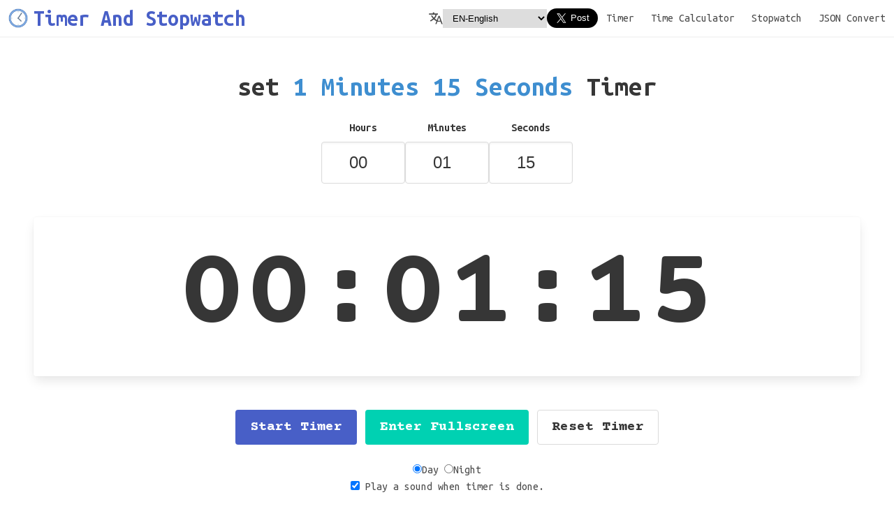

--- FILE ---
content_type: text/html
request_url: https://setntimer.net/75-seconds-timer/
body_size: 6343
content:
<!DOCTYPE html><html lang="en"><head><meta charset="utf-8"><title>1  Minutes 15  Seconds Timer - setntimer.net</title><meta name="description" content="Simple,clean and powerful  online timer,Support fullscreen and alarm when timer is done,Also support mobile phone!"><meta name="keywords" content="alarm for 1  Minutes 15  Seconds,1  Minutes 15  Seconds timer,timer 1  Minutes 15  Seconds,set 1  Minutes 15  Seconds timer,set timer for 1  Minutes 15  Seconds,set alarm for 1  Minutes 15  Seconds,set a timer for 1  Minutes 15  Seconds,timer for 1  Minutes 15  Seconds,set a 1  Minutes 15  Seconds timer,timer,second,hour,minute,countdown timer"><link rel="canonical" href="https://setntimer.net/75-seconds-timer/"><link rel="shortcut icon" type="image/png" href="/img/favicon-16.png"><link rel="sitemap" href="/sitemap-index.xml"><link rel="stylesheet" type="text/css" href="https://cdn.jsdelivr.net/npm/bulma@0.9.4/css/bulma.min.css"><link rel="preconnect" href="https://fonts.googleapis.com"><link rel="preconnect" href="https://fonts.gstatic.com" crossorigin><link href="https://fonts.googleapis.com/css2?family=Courier+Prime:wght@700&family=Ubuntu+Mono:wght@400;700&display=swap" rel="stylesheet"><link rel="manifest" href="/manifest.json"><meta name="mobile-web-app-capable" content="yes"><meta name="apple-mobile-web-app-capable" content="yes"><meta name="msapplication-starturl" content="/"><meta name="viewport" content="width=device-width, initial-scale=1, shrink-to-fit=no"><script type="application/ld+json">
      {
        "@context": "http://schema.org",
        "@type": "SiteNavigationElement",
        "name": "Online Powerful Timer",
        "url": "https://setntimer.net",
        "sameAs": [
          "https://setntimer.net/1-minutes-timer",
          "https://setntimer.net/5-minutes-timer",
          "https://setntimer.net/10-minutes-timer",
          "https://setntimer.net/20-minutes-timer",
          "https://setntimer.net/30-minutes-timer"
        ]
      }
    </script><meta property="og:title" content="Online Timer"><meta property="og:type" content="website"><meta property="og:url" content="https://setntimer.net"><meta property="og:image" content="https://setntimer.net/img/pwa@512.png"><meta name="twitter:card" content="summary"><meta name="twitter:image" content="https://setntimer.net/img/pwa@512.png"><meta name="twitter:title" content="Online Powerful,Simple And Clean Timer"><meta name="twitter:description" content="Online Timer,It's Support fullscreen and play Alarm when timer is done,You can have it with One Click!"><link rel="alternate" hreflang="de" href="https://setntimer.net/de/75-seconds-timer/"><link rel="alternate" hreflang="en" href="https://setntimer.net/75-seconds-timer/"><link rel="alternate" hreflang="el" href="https://setntimer.net/el/75-seconds-timer/"><link rel="alternate" hreflang="fr" href="https://setntimer.net/fr/75-seconds-timer/"><link rel="alternate" hreflang="id" href="https://setntimer.net/id/75-seconds-timer/"><link rel="alternate" hreflang="ja" href="https://setntimer.net/ja/75-seconds-timer/"><link rel="alternate" hreflang="ko" href="https://setntimer.net/ko/75-seconds-timer/"><link rel="alternate" hreflang="zh" href="https://setntimer.net/zh/75-seconds-timer/"><link rel="alternate" hreflang="pt" href="https://setntimer.net/pt/75-seconds-timer/"><link rel="alternate" hreflang="ru" href="https://setntimer.net/ru/75-seconds-timer/"><style>.languageParent[data-astro-cid-73ab76za]{display:flex;gap:2px;align-items:center}#lanaguageSel[data-astro-cid-73ab76za]{padding:5px;border:0;text-indent:5px}#lanaguageSel[data-astro-cid-73ab76za] option[data-astro-cid-73ab76za]{font-size:1rem}.language[data-astro-cid-d6vcou2g]{padding:10px 2px;border:0}.border-b[data-astro-cid-d6vcou2g]{border-bottom:2px solid #f5f5f5}*{font-family:Ubuntu Mono,monospace}.time{width:120px}#countdown{font-size:10rem;font-family:Courier Prime,monospace}#countdown .msec{font-size:5rem;color:#3e8ed0!important}.grid{display:grid;gap:1rem;grid-template-columns:1fr 1fr 1fr 1fr 1fr}@media (max-width: 768px){.main-parent{padding:0!important;margin-top:1rem}.grid{justify-content:space-between;grid-template-columns:repeat(auto-fit,minmax(90px,1fr))}.grid.small{justify-content:space-between;grid-template-columns:repeat(auto-fit,minmax(120px,1fr))}#countdown{font-size:3rem}#countdown .msec{font-size:1.5rem}.card-content{padding:0}.timer-input{margin:0 1rem}.time{width:5rem}.btn-group{flex-direction:column;align-items:center;gap:1rem}.happened p:not(:first-child){display:none}.happened p:after{content:"";display:none}.time-calc-container{flex-wrap:wrap;padding:.4rem;margin-bottom:1rem}.time-calc-container input[type=number],.time-calc-container button{width:12rem!important}#target{display:block}}.blinking-text{font-size:24px;font-weight:700;color:red;animation:blink .5s ease-in-out infinite}@keyframes blink{0%,to{opacity:1}50%{opacity:0}}.fullscreen *{visibility:hidden}.fullscreen::-webkit-scrollbar{width:0!important}.fullscreen #countdown,.fullscreen #fullscreenBtn{visibility:initial!important}#startTimerBtn,#fullscreenBtn,#resetTimer{font-family:Courier Prime,monospace}.timer-input{display:flex;align-items:center;justify-content:center;gap:1rem}.timer-input .item{display:flex;flex-direction:column;justify-content:center;align-items:center}.dark body{background:hsl(0,0%,4%)}.dark #mycard{background:#000}.dark #countdown{color:#fff!important}.myNumber{color:#3e8ed0!important;margin:0 .2rem;font-weight:700}.happened{user-select:none}.happened>p:not(:last-child):after{content:"|";color:#00d1b2!important;margin:0 .5rem}#timeTable{width:100%}#timeTable th,#timeTable td{text-align:center}.time-calc-container{display:flex;flex-direction:row;gap:1rem;justify-content:center}
</style><script type="29ec4b119868ba234d320fb4-module" src="/_astro/hoisted.338b071d.js"></script></head><body class="h-100vh"><noscript><iframe src="https://www.googletagmanager.com/ns.html?id=GTM-MK96FVCS" height="0" width="0" style="display:none;visibility:hidden"></iframe></noscript><nav class="navbar is-transparent border-b" role="navigation" aria-label="main navigation" data-astro-cid-d6vcou2g><div class="navbar-brand" data-astro-cid-d6vcou2g><a class="navbar-item" href="/" data-astro-cid-d6vcou2g><img src="/img/pwa@192.png" alt="timer" title="Online Powerful and Dead Simple Timer!" data-astro-cid-d6vcou2g><span class="has-text-link title ml-2" data-astro-cid-d6vcou2g>Timer And Stopwatch</span></a></div><div class="navbar-menu" data-astro-cid-d6vcou2g><div class="navbar-end is-align-items-center" data-astro-cid-d6vcou2g><div class="languageParent" data-astro-cid-73ab76za><svg width="1.25em" height="1.25em" viewBox="0 0 88.6 77.3" focusable="false" aria-hidden="true" role="img" data-astro-cid-73ab76za><path fill="currentColor" d="M61 24.6h7.9l18.7 51.6h-7.7l-5.4-15.5H54.3l-5.6 15.5h-7.2L61 24.6zM72.6 55l-8-22.8L56.3 55h16.3z" data-astro-cid-73ab76za></path><path fill="currentColor" d="M53.6 60.6c-10-4-16-9-22-14 0 0 1.3 1.3 0 0-6 5-20 13-20 13l-4-6c8-5 10-6 19-13-2.1-1.9-12-13-13-19h8c4 9 10 14 10 14 10-8 10-19 10-19h8s-1 13-12 24c5 5 10 9 19 13l-3 7zm-52-44h56v-8h-23v-7h-9v7h-24v8z" data-astro-cid-73ab76za></path></svg><select id="lanaguageSel" data-astro-cid-73ab76za><option value="de" data-astro-cid-73ab76za>DE-Deutsch</option><option selected value="en" data-astro-cid-73ab76za>EN-English</option><option value="el" data-astro-cid-73ab76za>EL-Ελληνικά</option><option value="fr" data-astro-cid-73ab76za>FR-Français</option><option value="id" data-astro-cid-73ab76za>ID-bahasa Indonesia</option><option value="ja" data-astro-cid-73ab76za>JA-日本語</option><option value="ko" data-astro-cid-73ab76za>KO-한국인</option><option value="zh" data-astro-cid-73ab76za>ZH-中文</option><option value="pt" data-astro-cid-73ab76za>PT-Português</option><option value="ru" data-astro-cid-73ab76za>RU-руская мова</option></select></div><a class="navbar-item twitter-share-button" href="https://twitter.com/intent/tweet?text=Try this Powerful Online Timer" data-size="large" data-astro-cid-d6vcou2g>Tweet</a><a class="navbar-item" href="/" data-astro-cid-d6vcou2g>Timer<a class="navbar-item" href="/time-calculator" data-astro-cid-d6vcou2g>Time Calculator</a><a class="navbar-item" href="/stopwatch" data-astro-cid-d6vcou2g>Stopwatch</a><a class="navbar-item" href="https://jsonconvert.net" data-astro-cid-d6vcou2g>JSON Convert</a></a></div></div><hr class="my-0" data-astro-cid-d6vcou2g></nav><div class="container is-fullhd"><div class="hero"><div class="hero-body main-parent"><h1 class="title is-2 has-text-centered is-size-5-mobile">set<span class="has-text-info"> 1  Minutes 15  Seconds </span>Timer</h1><div class="timer-input"><div class="item"><label class="label"> Hours </label><div class="control"><input class="input time has-text-centered is-large" type="number" placeholder="00" value="00" min="0" max="23" id="hourInput"></div></div><div class="item"><label class="label"> Minutes </label><div class="control"><input class="input time has-text-centered is-large" type="number" placeholder="00" id="minuteInput" min="0" max="59" value="01"></div></div><div class="item"><label class="label"> Seconds </label><div class="control"><input class="input time has-text-centered is-large" type="number" placeholder="00" min="0" max="59" value="15" id="secondInput"></div></div></div><div class="card my-6" id="mycard"><div class="card-content"><div id="countdown" class="title has-text-centered"></div></div></div><div class="field is-grouped is-justify-content-center btn-group"><p class="control"><button class="button is-link is-medium is-responsive" id="startTimerBtn">Start Timer</button></p><p class="control"><button class="button is-primary is-medium is-responsive" id="fullscreenBtn">Enter Fullscreen</button></p><p class="control"><button class="button is-medium is-responsive" id="resetTimer">Reset Timer</button></p></div><div class="column has-text-centered"><div class="control" id="themeParent"><label class="radio"><input type="radio" name="theme" checked value="day">Day</label><label class="radio"><input type="radio" name="theme" value="night">Night</label></div><label class="checkbox"><input type="checkbox" checked id="playSound"><span class="subtitle is-6 ml-2">Play a sound when timer is done.</span></label><audio id="myAudio" controls class="is-hidden"><source src="/alarm1.wav" type="audio/wav">
Your browser does not support the audio element.
</audio></div><div class="column has-text-centered"><span class="subtitle is-6 ml-2">Press<span class="has-text-info">Enter</span>to toggle Start/Pause timer.</span></div><div class="column"><article class="message"><div class="message-header"><p>Why we need a timer?</p></div><div class="message-body">Timers are like our time-saving sidekicks! They help us stay on track and get things done smoothly. From workouts to cooking and chilling out, timers keep us in check. They&#39;re like little reminders that say, &quot;Hey, time to move on!&quot; So, whether you&#39;re acing a workout or whipping up a meal, timers are the friends that keep us right on schedule.</div></article><h2 class="title has-text-centered is-size-5-mobile"></h2><h3 class="subtitle" style="text-indent:1rem;"></h3></div><div class="column"><nav class="panel"><h2 class="panel-heading is-size-6-mobile">What Date will be<span class="has-text-info">1  Minutes 15  Seconds(75 seconds)</span>int the world ?
</h2><h3 class="panel-block"><div class="level happened"><p>
1.a heart<span style="color:red;margin:0 .5rem;">❤</span>pumps<span class="myNumber">471.23</span>list of blood</p><p>AIDS/HIV infections<span class="myNumber"><span class="myNumber">11.25</span></span></p><p>Weddings 👰 take place<span class="myNumber"><span class="myNumber">73.50</span></span></p></div></h3><h3 class="panel-block"><div class="level happened"><p>
2.Babies 👶 born<span class="myNumber"><span class="myNumber">32.25</span></span></p><p>Babies born into poverty<span class="myNumber"><span class="myNumber">141.00</span></span></p><p>People have orgasms<span class="myNumber">1875000.00</span></p></div></h3><h3 class="panel-block"><div class="level happened"><p>
3.Peple die<span class="myNumber"><span class="myNumber">135.00</span></span></p><p>People die of starvation<span class="myNumber"><span class="myNumber">22.50</span></span></p><p>People die in car accidents<span class="myNumber"><span class="myNumber">3.00</span></span></p></div></h3><h3 class="panel-block"><div class="level happened"><p>
4.Christian babies born<span class="myNumber"><span class="myNumber">96.00</span></span></p><p>Muslim babies born<span class="myNumber"><span class="myNumber">69.75</span></span></p><p>Hindu babies born<span class="myNumber"><span class="myNumber">48.00</span></span></p></div></h3><h3 class="panel-block"><div class="level happened"><p>
5.Emails 📧 sent<span class="myNumber"><span class="myNumber">25434300.00</span></span></p><p>New websites created<span class="myNumber"><span class="myNumber">705.00</span></span></p><p>People search for porn<span class="myNumber"><span class="myNumber">27900.00</span></span></p></div></h3><h3 class="panel-block"><div class="level happened"><p>
6.Facebook likes 👍 <span class="myNumber"><span class="myNumber">35208375.00</span></span></p><p>WhatsApp messages<span class="myNumber">67500000.00</span></p><p>Google searches 🔎 <span class="myNumber">225000000.00</span></p></div></h3><h3 class="panel-block"><div class="level happened"><p>
8.Coca-Colas 🥤 consumed<span class="myNumber">783750.00</span></p><p>World spends on military 🔫
<span class="myNumber">4555950.00</span> barrels
</p><p>Lipsticks 💄 produced<span class="myNumber">4500.00</span></p></div></h3><h3 class="panel-block"><div class="level happened"><p>
9.Bill Gates earns<span class="myNumber">18750.00</span>US
</p><p>Oil 🛢 used<span class="myNumber">69696.23</span> barrels
</p><p>Stars explode 🌟 <span class="myNumber">2250.00</span></p></div></h3><h3 class="panel-block"><div class="level happened"><p>
10.New stars ⭐ created<span class="myNumber">360000.00</span></p><p>Earthquakes occur on Earth<span class="myNumber">6.00</span></p><p>Lightning strikes 🌩 hit Earth<span class="myNumber">3300.00</span></p></div></h3><h3 class="panel-block"><p>If you want know more,you can find it<a style="margin:0 .2rem;" target="_blank" href="https://www.omnicalculator.com/everyday-life/every-second">here</a>.
</p></h3></nav></div></div><div class="hero"><div class="hero-body"><h3 class="title is-5 has-text-centered is-capitalized is-underlined">most frequently used</h3><div class="grid"><a class="button is-responsive" href="/10-seconds-timer/">10 Seconds Timer</a><a class="button is-responsive" href="/15-seconds-timer/">15 Seconds Timer</a><a class="button is-responsive" href="/20-seconds-timer/">20 Seconds Timer</a><a class="button is-responsive" href="/25-seconds-timer/">25 Seconds Timer</a><a class="button is-responsive" href="/30-seconds-timer/">30 Seconds Timer</a><a class="button is-responsive" href="/35-seconds-timer/">35 Seconds Timer</a><a class="button is-responsive" href="/40-seconds-timer/">40 Seconds Timer</a><a class="button is-responsive" href="/45-seconds-timer/">45 Seconds Timer</a><a class="button is-responsive" href="/50-seconds-timer/">50 Seconds Timer</a><a class="button is-responsive" href="/55-seconds-timer/">55 Seconds Timer</a><a class="button is-responsive" href="/1-minutes-timer/">1 Minutes Timer</a><a class="button is-responsive" href="/2-minutes-timer/">2 Minutes Timer</a><a class="button is-responsive" href="/5-minutes-timer/">5 Minutes Timer</a><a class="button is-responsive" href="/10-minutes-timer/">10 Minutes Timer</a><a class="button is-responsive" href="/20-minutes-timer/">20 Minutes Timer</a><a class="button is-responsive" href="/25-minutes-timer/">25 Minutes Timer</a><a class="button is-responsive" href="/30-minutes-timer/">30 Minutes Timer</a><a class="button is-responsive" href="/40-minutes-timer/">40 Minutes Timer</a><a class="button is-responsive" href="/50-minutes-timer/">50 Minutes Timer</a><a class="button is-responsive" href="/60-minutes-timer/">60 Minutes Timer</a><a class="button is-responsive" href="/1-hours-timer/">1 Hours Timer</a><a class="button is-responsive" href="/2-hours-timer/">2 Hours Timer</a><a class="button is-responsive" href="/3-hours-timer/">3 Hours Timer</a><a class="button is-responsive" href="/4-hours-timer/">4 Hours Timer</a><a class="button is-responsive" href="/5-hours-timer/">5 Hours Timer</a><a class="button is-responsive" href="/1-hours-15-minutes-timer/">1 Hours 15 Minutes Timer</a><a class="button is-responsive" href="/1-hours-30-minutes-timer/">1 Hours 30 Minutes Timer</a><a class="button is-responsive" href="/1-hours-45-minutes-timer/">1 Hours 45 Minutes Timer</a><a class="button is-responsive" href="/2-hours-15-minutes-timer/">2 Hours 15 Minutes Timer</a><a class="button is-responsive" href="/2-hours-30-minutes-timer/">2 Hours 30 Minutes Timer</a></div></div></div><div class="hero"><div class="hero-body"><h3 class="title is-5 has-text-centered is-capitalized is-underlined"> random 20 timer</h3><div class="grid"><a class="button is-responsive" href="/52-minutes-timer/">52 Minutes Timer</a><a class="button is-responsive" href="/43-minutes-timer/">43 Minutes Timer</a><a class="button is-responsive" href="/53-minutes-timer/">53 Minutes Timer</a><a class="button is-responsive" href="/57-minutes-timer/">57 Minutes Timer</a><a class="button is-responsive" href="/25-minutes-timer/">25 Minutes Timer</a><a class="button is-responsive" href="/3-minutes-timer/">3 Minutes Timer</a><a class="button is-responsive" href="/18-minutes-timer/">18 Minutes Timer</a><a class="button is-responsive" href="/35-minutes-timer/">35 Minutes Timer</a><a class="button is-responsive" href="/33-minutes-timer/">33 Minutes Timer</a><a class="button is-responsive" href="/48-minutes-timer/">48 Minutes Timer</a><a class="button is-responsive" href="/36-minutes-timer/">36 Minutes Timer</a><a class="button is-responsive" href="/10-minutes-timer/">10 Minutes Timer</a><a class="button is-responsive" href="/21-minutes-timer/">21 Minutes Timer</a><a class="button is-responsive" href="/27-minutes-timer/">27 Minutes Timer</a><a class="button is-responsive" href="/23-minutes-timer/">23 Minutes Timer</a><a class="button is-responsive" href="/26-minutes-timer/">26 Minutes Timer</a><a class="button is-responsive" href="/41-minutes-timer/">41 Minutes Timer</a><a class="button is-responsive" href="/49-minutes-timer/">49 Minutes Timer</a><a class="button is-responsive" href="/60-minutes-timer/">60 Minutes Timer</a><a class="button is-responsive" href="/44-minutes-timer/">44 Minutes Timer</a></div></div></div></div><div style="display:none"><input type="hidden" value="Start Timer" id="startTimerTxt"><input type="hidden" value="Pause Timer" id="pauseTimerTxt"><input type="hidden" value="Enter Fullscreen" id="enterFullscreenTxt"><input type="hidden" value="Exit Fullscreen" id="exitFullscreenTxt"></div></div><footer class="footer has-background-light has-text-centered p-4 is-size-7-mobile"><span>Copyright © 2023</span><span class="mx-2">|</span><a href="/">setntimer.net</a><span class="mx-2">|</span><a href="https://sitemap.setntimer.net/sitemap-index.xml">sitemap</a></footer><script src="/cdn-cgi/scripts/7d0fa10a/cloudflare-static/rocket-loader.min.js" data-cf-settings="29ec4b119868ba234d320fb4-|49" defer></script><script defer src="https://static.cloudflareinsights.com/beacon.min.js/vcd15cbe7772f49c399c6a5babf22c1241717689176015" integrity="sha512-ZpsOmlRQV6y907TI0dKBHq9Md29nnaEIPlkf84rnaERnq6zvWvPUqr2ft8M1aS28oN72PdrCzSjY4U6VaAw1EQ==" data-cf-beacon='{"version":"2024.11.0","token":"a6488ed98ef34848a7bb0f04b25d1f73","r":1,"server_timing":{"name":{"cfCacheStatus":true,"cfEdge":true,"cfExtPri":true,"cfL4":true,"cfOrigin":true,"cfSpeedBrain":true},"location_startswith":null}}' crossorigin="anonymous"></script>
</body></html>